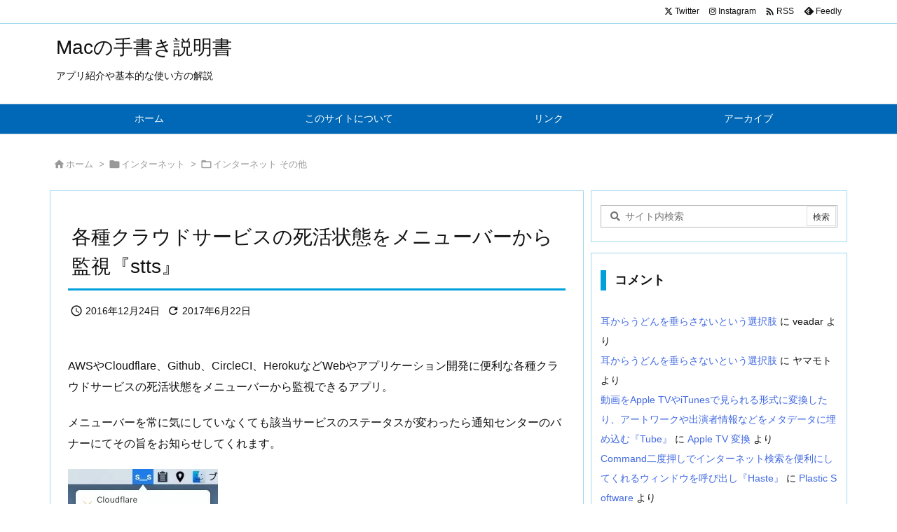

--- FILE ---
content_type: text/css
request_url: https://mac-tegaki.com/wp-content/uploads/pz-linkcard/style.css
body_size: 774
content:
.linkcard{margin:4px 16px 16px 4px!important}.linkcard a{text-decoration:none}.linkcard img{border:none;margin:0!important;padding:0}.linkcard p,.linkcard span.external-icon{display:none}.lkc-unlink{cursor:not-allowed}.lkc-external-wrap,.lkc-internal-wrap,.lkc-this-wrap{border:1px solid rgba(0,0,0,.1);border-radius:3px;-webkit-border-radius:3px;-moz-border-radius:3px;box-shadow:2px 2px 4px rgba(0,0,0,.3);margin:0;max-width:500px;padding:0;position:relative}.lkc-card{margin:8px}.lkc-content{height:108px;margin:8px 0 0;white-space:normal}.lkc-content,.lkc-title{overflow:hidden;word-break:break-all}.lkc-title{color:#111;font-size:16px;font-weight:700;line-height:24px}.lkc-title:hover,.lkc-url{text-decoration:underline}.lkc-url{color:#46f;display:block;font-size:10px;font-weight:400;line-height:10px;overflow:hidden;text-overflow:ellipsis;white-space:nowrap}.lkc-url:link{text-decoration:none}.lkc-url-info{color:#46f;display:inline;font-size:10px;font-weight:400;line-height:10px;overflow:hidden;text-decoration:underline;text-overflow:ellipsis;white-space:nowrap}.lkc-excerpt{color:#333;font-size:11px;line-height:17px;overflow:hidden;padding:0}.lkc-more-text{color:#444;display:inline;font-size:12px;line-height:40px}.lkc-thumbnail{display:flex;float:left;margin:0 8px 0 0;width:110px}.lkc-thumbnail-img{border:1px solid rgba(0,0,0,.4)!important;border-radius:6px;-webkit-border-radius:6px;-moz-border-radius:6px;box-shadow:4px 4px 8px rgba(0,0,0,.7);height:108px!important;object-fit:cover;width:100px!important}.lkc-info{align-items:center;color:#222;display:flex;font-size:12px;line-height:12px;overflow:hidden;padding:0;white-space:nowrap}.lkc-favicon{border:none;display:inline!important;height:16px;margin:0 4px!important;vertical-align:middle;width:16px}.lkc-domain{margin:0 0 0 6px;text-decoration:none}.lkc-date,.lkc-domain,.lkc-external-added,.lkc-internal-added,.lkc-this-added{color:#222;display:inline!important;font-size:12px;line-height:12px}.lkc-date{float:right;text-decoration:none}.lkc-share{display:inline;text-shadow:none}.lkc-sns-tw{background-color:#f5f8fa!important;color:#5ea9dd!important}.lkc-sns-fb,.lkc-sns-tw{display:inline;font-size:9px;font-weight:700!important;margin:0;padding:0 1px;text-decoration:underline!important;white-space:nowrap}.lkc-sns-fb{background-color:#3864a3!important;color:#fff!important}.lkc-sns-hb{background-color:#ffefef!important;color:#ff6464!important}.lkc-sns-gp,.lkc-sns-hb{display:inline;font-size:9px;font-weight:700!important;margin:0;padding:0 1px;text-decoration:underline!important;white-space:nowrap}.lkc-sns-gp{background-color:#fff!important;color:#dd4e42!important}.lkc-sns-po{background-color:#ee4055!important;color:#eee!important;display:inline;font-size:9px;font-weight:700!important;margin:0;padding:0 1px;text-decoration:underline!important;white-space:nowrap}.lkc-error{display:block;margin-top:-50px;padding-top:50px}.clear{clear:both}blockquote.lkc-quote{background-color:transparent;background-image:none;border:none;margin:0;padding:0}blockquote.lkc-quote:after,blockquote.lkc-quote:before{content:""}.lkc-iframe-wrap{margin:0;max-width:500px}.lkc-iframe{margin:0;padding:0;width:100%}@media screen and (max-width:600px){.lkc-title{font-size:14px;line-height:21px}.lkc-excerpt{font-size:10px}.lkc-thumbnail{width:90px}}@media screen and (max-width:480px){.lkc-title{font-size:12px;line-height:19px}.lkc-excerpt{font-size:8px}.lkc-thumbnail{width:70px}}@media screen and (max-width:320px){.lkc-title{font-size:11px;line-height:16px}.lkc-excerpt{font-size:6px}.lkc-thumbnail{width:50px}}